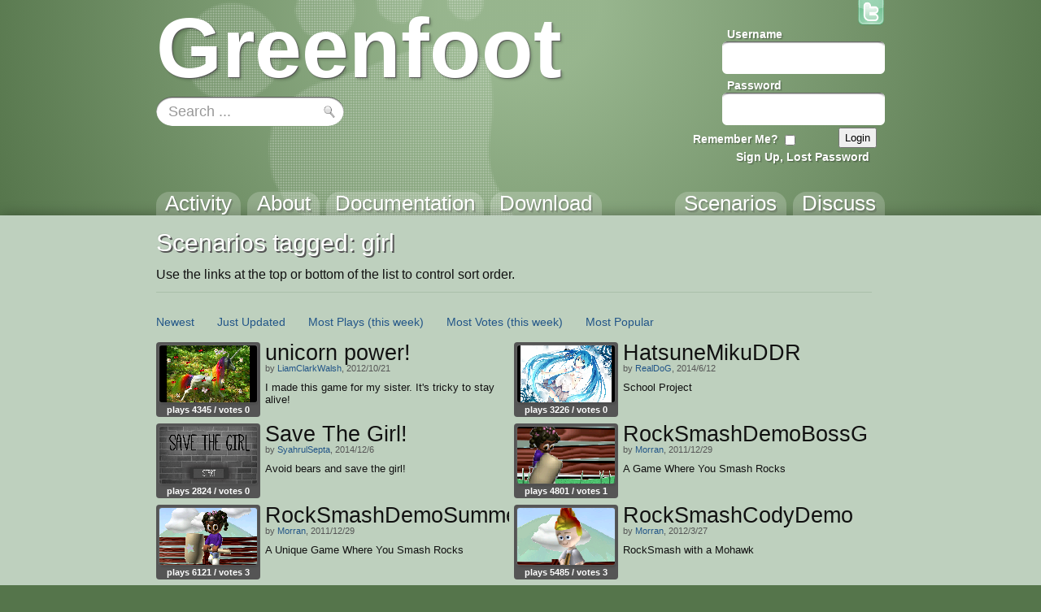

--- FILE ---
content_type: text/html; charset=utf-8
request_url: https://greenfoot.org/tags/girl?sort_by=weighted_popularity
body_size: 4010
content:
<!DOCTYPE html>
<html class="tags_show controller_tags" lang="en">
  <head>
    <meta charset="utf-8">
    <meta http-equiv="X-UA-Compatible" content="IE=edge,chrome=1">
    <meta name="language" content="en">
    
    <title>Greenfoot | &#39;girl&#39; tag</title>
    
    <!-- Font for code -->
    <link  href="https://fonts.googleapis.com/css?family=Droid+Sans+Mono:regular&amp;v1" rel="stylesheet" type="text/css" >

    <link rel="stylesheet" media="all" href="/assets/application-5b326e59c022379588c23fafb3346c57.css" />
    <link rel="stylesheet" media="screen" href="/assets/SyntaxHighlighter-be180f189a3fa458439f0f23b6c875bb.css" />
    <link rel="stylesheet" media="screen" href="/assets/style-f527c66639401b33a46ac5e91f1f11a2.css" />
    <link rel="stylesheet" media="screen" href="/assets/new_style-507679d6487e15f684124ecff17f0bea.css" />
    <meta name="csrf-param" content="authenticity_token" />
<meta name="csrf-token" content="4E5g+dnrHiT9FxZ/HTBgB3jekcZNxDMwnAJDQY1ZZY7OxFwAIfzF7ytpV4urPn1Hy/BGQKicHeRX++LUj4gYXg==" />

    <!-- deal with noscript, must be after above styles -->
    <noscript><link rel="stylesheet" media="screen" href="/assets/noscript-889c1140e74b1afa2ec60ee322d1ae92.css" /></noscript>

    <!--[if IE]><link rel="stylesheet" media="screen" href="/assets/ie-fb802e2f4a82d0492c080d3c67a7949b.css" /><![endif]-->
    <!--[if gte IE 9]><link rel="stylesheet" media="screen" href="/assets/ie9-055a139d60bf356a5d9f503572936566.css" /><![endif]-->
    <!--[if lte IE 8]><link rel="stylesheet" media="screen" href="/assets/ie8-80595dce1e63b83f37840cde4c6e4f51.css" /><![endif]-->
    <!--[if lte IE 7]><link rel="stylesheet" media="screen" href="/assets/old_browser-a6601ad683b5968e5461f7dd5e601422.css" /><![endif]-->

    <link rel="shortcut icon" href="/assets/favicon-882ab641301a40f95d56f95ac95f369a.ico">
    <link rel="apply-touch-icon" href="/assets/favicon-4e0dca35bcda5af479868ca13b0eafaa.png">


    

    <!-- IE 8 and below HTML5 fixes -->
    <!--[if lt IE 9]>
      <script src="//html5shim.googlecode.com/svn/trunk/html5.js"></script>
    <![endif]-->
  </head>

  <!--[if lte IE 7]><div id="old_browser">
  <p>You are running a really old browser, please upgrade!</p>
  <p>
    Suggestions include: <a href="http://www.beautyoftheweb.com/">IE 9</a>, <a href="http://www.google.com/chrome">Google Chrome</a> or <a href="http://www.mozilla.com/">Mozilla FireFox</a>.
  </p>
</div><![endif]-->

  <body>
    <div id="javascript_required" class="noscript_block">This site requires JavaScript, please enable it in your browser!</div>
    <div id="outer_wrap">
      <div id="topbar">
        <div class="back">
          <img src="/assets/greenfoot_back-46c23921ec931a0a4f4dc30fc49c10c3.png" alt="Greenfoot back" />
          <div class="gradient"></div>
        </div>
        <div class="main">
          
<div id="gallery_logo">
  <a class="link" href="/home">
    <h2>Greenfoot</h2>
  </a>
</div>
            <div class="login">
    <form action="/account/authenticate" accept-charset="UTF-8" method="post"><input name="utf8" type="hidden" value="&#x2713;" /><input type="hidden" name="authenticity_token" value="x+vKQboJeCvagzv4UBW8Q00jXvYQaf6BDKh/ivFZJA7pYfa4Qh6j4Az9egzmG6ED/g2JcPUx0FXHUd4f84hZ3g==" />      <input type="hidden" name="login_return_url" id="login_return_url" value="https://greenfoot.org/tags/girl?sort_by=weighted_popularity" />

      <div class="fields">
        <div class="field first">
          <label class="username" for="username">Username</label>
          <img class="username" src="/assets/top_input-409ff5cedc5f9cea83efa64e15409636.png" alt="Top input" />
          <input value="" tabindex="1" type="text" name="user[username]" id="user_username" />
        </div>

        <div class="field last">
          <label class="password" for="password">Password</label>
          <img class="password" src="/assets/top_input-409ff5cedc5f9cea83efa64e15409636.png" alt="Top input" />
          <input tabindex="2" type="password" name="user[password]" id="user_password" />
        </div>
      </div>

      <div class="controls ">

        <div class="remember">
          <label class="remember" for="remember">Remember Me?</label>
          <input type="checkbox" name="remember" tabindex="3">
        </div>

        <input type="submit" name="commit" value="Login" class="submit" tabindex="4" />
        
          <a class="signup" href="/account/login" tabindex="5">Sign Up, Lost Password</a>
        
      </div>
</form>  </div>


          <a id="twitter_link" class="hover" href="http://twitter.com/#!/GreenfootTeam" target="_blank">
  <img src="/assets/twitter-4e19209ef84344ee0c433f4c7bad8d49.png" alt="Twitter" />
  <img class="hover" src="/assets/twitter.hover-1fb19a5bafc50deace8f88eaec867845.png" alt="Twitter.hover" />
</a>


            <div class="searchbox front" style="background: url(/assets/search_field_back-b6d077690c92ab31a4d952d59a332279.png)">
  <form id="search_box_form" autocomplete="off" action="/search" accept-charset="UTF-8" method="get"><input name="utf8" type="hidden" value="&#x2713;" />
      <input type="text" name="query" id="query" value="Search ..." size="15" class="query start" data-start_value="Search ..." />

    <input type="submit" name="commit" value="" class="submit" />
</form></div>
            
            <div id="tabs">
              <div class="link activity"><a href="/home"><h3>Activity</h3></a></div>
              <div class="link overview"><a href="/overview"><h3>About</h3></a></div>
              <div class="link tutorials"><a href="/doc"><h3>Documentation</h3></a></div>
              <div class="link download_link"><a href="/download"><h3>Download</h3></a></div>
              <div class="link topics_link"><a href="/topics"><h3>Discuss</h3></a></div>
              <div class="link scenarios_link"><a href="/scenarios"><h3>Scenarios</h3></a></div>
            </div>
        </div>
      </div>

      <div id="wrap">
        <div class="background">
          <div class="main">
          
            <!-- BEGIN VIEW -->
            
            <div class="main_header">
    <h1>Scenarios tagged: girl</h1>
    <p>Use the links at the top or bottom of the list to control sort order.</p>
</div>

<div class="list_wrap">
  <div class="navigation">
    <div class="options">
    <span class="option"><a href="/tags/girl?sort_by=created">Newest</a></span>

  <span class="option"><a href="/tags/girl?sort_by=updated">Just Updated</a></span>

    <span class="option"><a href="/tags/girl?sort_by=most_viewed">Most Plays</a> <a href="/tags/girl?sort_by=viewed_week">(this week)</a></span>

  <span class="option"><a href="/tags/girl?sort_by=best_rated">Most Votes</a> <a href="/tags/girl?sort_by=liked_week">(this week)</a></span>
  <span class="option"><a href="/tags/girl?sort_by=weighted_popularity">Most Popular</a></span>
</div>

    

  </div>

  <div class="list">
    
<div class="list_item">
  <div class="info">
    <a class="item_link scenario" href="/scenarios/6302" title="by LiamClarkWalsh">
  <img src="/screenshot_attachments/0001/0441/greenfoot5373327770476717019.png" alt="play unicorn power!" class="thumbnail">
</a>


    <div class="stats">
        plays 4345 /

      votes 0
    </div>
  </div>
  
  <a href="/scenarios/6302">
    <h3>unicorn power!</h3>
  </a>

    <div class="author">
      by

      <a href="/users/10770">LiamClarkWalsh</a>,
      2012/10/21
    </div>

  <p class="description">I made this game for my sister. It&#39;s tricky to stay alive!</p>
</div>
<div class="list_item">
  <div class="info">
    <a class="item_link scenario" href="/scenarios/11671" title="by RealDoG">
  <img src="/screenshot_attachments/0001/6071/greenfoot6942442399558584897.png" alt="play HatsuneMikuDDR" class="thumbnail">
</a>


    <div class="stats">
        plays 3226 /

      votes 0
    </div>
  </div>
  
  <a href="/scenarios/11671">
    <h3>HatsuneMikuDDR</h3>
  </a>

    <div class="author">
      by

      <a href="/users/22210">RealDoG</a>,
      2014/6/12
    </div>

  <p class="description">School Project</p>
</div>
<div class="list_item">
  <div class="info">
    <a class="item_link scenario" href="/scenarios/12737" title="by SyahrulSepta">
  <img src="/screenshot_attachments/0001/7174/greenfoot4520660972370077670.png" alt="play Save The Girl!" class="thumbnail">
</a>


    <div class="stats">
        plays 2824 /

      votes 0
    </div>
  </div>
  
  <a href="/scenarios/12737">
    <h3>Save The Girl!</h3>
  </a>

    <div class="author">
      by

      <a href="/users/25637">SyahrulSepta</a>,
      2014/12/6
    </div>

  <p class="description">Avoid bears and save the girl!</p>
</div>
<div class="list_item">
  <div class="info">
    <a class="item_link scenario" href="/scenarios/3969" title="by Morran">
  <img src="/screenshot_attachments/0000/8174/greenfoot3073747916081487681.png" alt="play RockSmashDemoBossGirl" class="thumbnail">
</a>


    <div class="stats">
        plays 4801 /

      votes 1
    </div>
  </div>
  
  <a href="/scenarios/3969">
    <h3>RockSmashDemoBossGirl</h3>
  </a>

    <div class="author">
      by

      <a href="/users/4150">Morran</a>,
      2011/12/29
    </div>

  <p class="description">A Game Where You Smash Rocks</p>
</div>
<div class="list_item">
  <div class="info">
    <a class="item_link scenario" href="/scenarios/3972" title="by Morran">
  <img src="/screenshot_attachments/0000/8177/greenfoot4856357506428433129.png" alt="play RockSmashDemoSummerGirl" class="thumbnail">
</a>


    <div class="stats">
        plays 6121 /

      votes 3
    </div>
  </div>
  
  <a href="/scenarios/3972">
    <h3>RockSmashDemoSummerGirl</h3>
  </a>

    <div class="author">
      by

      <a href="/users/4150">Morran</a>,
      2011/12/29
    </div>

  <p class="description">A Unique Game Where You Smash Rocks</p>
</div>
<div class="list_item">
  <div class="info">
    <a class="item_link scenario" href="/scenarios/4690" title="by Morran">
  <img src="/screenshot_attachments/0000/8724/greenfoot1215902634803082100.png" alt="play RockSmashCodyDemo" class="thumbnail">
</a>


    <div class="stats">
        plays 5485 /

      votes 3
    </div>
  </div>
  
  <a href="/scenarios/4690">
    <h3>RockSmashCodyDemo</h3>
  </a>

    <div class="author">
      by

      <a href="/users/4150">Morran</a>,
      2012/3/27
    </div>

  <p class="description">RockSmash with a Mohawk</p>
</div>
<div class="list_item">
  <div class="info">
    <a class="item_link scenario" href="/scenarios/15967" title="by sp_lit">
  <img src="/screenshot_attachments/0002/0438/greenfoot5178905558185829542.png" alt="play MovingGirl" class="thumbnail">
</a>


    <div class="stats">
        plays 2967 /

      votes 1
    </div>
  </div>
  
  <a href="/scenarios/15967">
    <h3>MovingGirl</h3>
  </a>

    <div class="author">
      by

      <a href="/users/33122">sp_lit</a>,
      2016/2/10
    </div>

  <p class="description">School project. A girl tries to survive through two tricky maps.</p>
</div>
  </div>
</div>
            
            <!-- END VIEW -->
              
            <footer>
              <div class="topLine"></div>
              <div class="sponsors">
	            <div class="info"><a class="about_link" href="/about">About</a>, Supported By</div>
                <a href="http://www.kcl.ac.uk/" class="sponsor kings">
                  <img alt="King&#39;s College London" src="/assets/logos/kcl-logo-e92f0f94af5bc66bbc6993bf6feceab4.jpg" />
                </a>
                <a href="http://www.oracle.com/" class="sponsor oracle">
                  <img alt="Oracle" src="/assets/logos/oracle_logo-51e66967694972299052d40521823c6c.png" />
                </a>
              </div>
            </footer>
          </div>
        </div>
      </div>
    </div>

    <!-- These are hidden, until shown by JS -->
    <div id="modal_back"></div>
    <div id="modal_box">
      <a href="#" class="close_wrap">
        <p class="close">X</p>
      </a>
      <div class="modal_content"></div>
    </div>

    <div id="caption_popup">
      <div class="text"></div>
      <div class="arrow"></div>
    </div>

  <!-- JavaScript's should always be at the bottom! -->
  <script src="/assets/application-62d4fde68a4bc333f6240b260bd70fd2.js" defer="defer"></script>

    <!-- Analytics -->
    <script type="text/javascript">
      var gaJsHost = (("https:" == document.location.protocol) ? "https://ssl." : "http://www.");
      document.write(unescape("%3Cscript src='" + gaJsHost + "google-analytics.com/ga.js' type='text/javascript'%3E%3C/script%3E"));
    </script>
    <script type="text/javascript">
      var pageTracker = _gat._getTracker("UA-301920-5");
      pageTracker._initData();
      pageTracker._trackPageview();
    </script>

  </body>
</html>


--- FILE ---
content_type: text/css
request_url: https://greenfoot.org/assets/style-f527c66639401b33a46ac5e91f1f11a2.css
body_size: 10427
content:
html,body,div,span,object,iframe,h1,h2,h3,h4,h5,h6,p,blockquote,pre,abbr,address,cite,code,del,dfn,em,img,ins,kbd,q,samp,small,strong,sub,sup,var,b,i,dt,dd,fieldset,form,label,legend,table,caption,tbody,tfoot,thead,tr,th,td,article,aside,figure,footer,header,hgroup,menu,nav,section,menu,time,mark,audio,video{margin:0;padding:0;border:0;outline:0;font-size:100%;vertical-align:baseline;background:transparent}article,aside,figure,footer,header,hgroup,nav,section{display:block}blockquote,q{quotes:none}blockquote:before,blockquote:after,q:before,q:after{content:'';content:none}a{margin:0;padding:0;font-size:100%;vertical-align:baseline;background:transparent;text-decoration:none}ins{background-color:#ff9;color:#000;text-decoration:none}mark{background-color:#ff9;color:#000;font-style:italic;font-weight:bold}del{text-decoration:line-through}abbr[title],dfn[title]{border-bottom:1px dotted #000;cursor:help}table{border-collapse:collapse;border-spacing:0}hr{display:block;height:1px;border:0;border-top:1px solid #ccc;margin:1em 0;padding:0}input,select{vertical-align:middle}input:focus{outline:none}html,body{min-height:40em}p,blockquote{margin-top:0.8em;margin-bottom:0.8em}p:first-child{margin-top:0}blockquote{margin-left:4em}#top,#topbar,#wrap{display:block}#top{display:none;background-color:#E0FCD3;border:solid 0 #F0FCEB;border-bottom-width:1px;-webkit-box-shadow:rgba(0,0,0,0.4) 2px 2px 18px;box-shadow:rgba(0,0,0,0.4) 2px 2px 18px;height:40px;margin:0}html,body,#wrap>.background{padding:0;margin:0;min-width:100%}html,#wrap{background:transparent}body{background:#55754b !important;overflow:visible}body>#outer_wrap{position:absolute;top:0;left:0;min-width:100%;height:100%;margin:0;padding:0;background:-webkit-gradient(radial, 50% 0, 100, 50% 0, 700, from(rgba(217,245,208,0.5)), to(rgba(255,255,255,0)));background-image:-moz-radial-gradient(center 200px 45deg, circle, rgba(217,245,208,0.5) 0%, rgba(225,255,215,0.4) 10%, rgba(255,255,255,0) 60%)}#wrap{width:100%;border:0 none;margin:0;-webkit-border-radius:0;-moz-border-radius:0;border-radius:0;-webkit-box-shadow:none;box-shadow:none;z-index:1;position:absolute;top:0;bottom:0;padding-top:265px}.notice{width:100%;font-size:120%;color:#BE0000;margin-top:0;margin-bottom:1em}em{font-style:italic}ol li{list-style:decimal outside}ul li{list-style:disc outside}ul li ul li{list-style:circle outside}th,td{padding:6px}th{font-weight:bold}caption{margin-bottom:6px}li{margin-bottom:6px;margin-left:2em}.individual-wrapper1{clear:both}.clear{clear:both}.tag_cloud{float:left}.tagcloud{margin:0 0 12px;display:block;font-family:"Segoe UI","Lucida Grande",arial,helvetica,clean,sans-serif}.tag{display:inline}.tag1,.tag1:visited{font-size:13px;color:#9092b6}.tag2,.tag2:visited{font-size:15px;color:#445ec6}.tag3,.tag3:visited{font-size:17px;color:#06f}.tag4,.tag4:visited{font-size:20px;font-weight:bold;color:#06f}.tag5,.tag5.visited{font-size:24px;font-weight:bold;color:#04a}.tag6,.tag6:visited{font-size:26px;font-weight:bold;color:#014}.more_tags{display:block;float:left;clear:both}input[type=text],input[type=password]{width:160px}input[type="submit"],input[type="button"]{padding:3px 6px}textarea{font-family:"Segoe UI","Lucida Grande",arial,helvetica,clean,sans-serif;overflow:auto}applet{border-style:solid;border-width:1px;border-color:#c0dCb3}img.scenario_thumb{width:120px;height:70px}.rss{display:block;overflow:hidden;width:20px;height:20px;-webkit-box-shadow:rgba(0,0,0,0.12766) 1px 2px 3px;box-shadow:rgba(0,0,0,0.12766) 1px 2px 3px;-webkit-border-radius:3px;-moz-border-radius:3px;border-radius:3px;position:relative}.rss img{position:absolute;left:0}.rss:hover img{left:-20px}.flash{position:relative;display:none;font-size:17px;text-shadow:1px 1px 1px rgba(0,0,0,0.3);margin-bottom:3px;-webkit-transition-property:none;-moz-transition-property:none;-ie-transition-property:none;-o-transition-property:none;transition-property:none}.flash.notice{color:#171}.flash.error{color:#d00}.extra_info,.extra_info>a,.extra_info>a:visited,.extra_info>a:active,.admin,.admin>a,.admin>a:visited,.admin>a:active{color:#444;font-size:14px}.seperator{float:left;display:block;clear:both;width:90%;border-top:solid 1px #afcaaf;margin:0 5%}#modal_back,#modal_box{position:fixed;display:none;-webkit-transition-property:none;-moz-transition-property:none;-ie-transition-property:none;-o-transition-property:none;transition-property:none}#modal_back{width:100%;height:100%;background:#334;background-image:-moz-linear-gradient(center top, #112 0%, #334 30%, #334 70%, #112 100%);background:-webkit-linear-gradient(#112 0%, #334 30%, #334 70%, #112 100%);opacity:0.7;top:0;left:0;z-index:1000}#modal_box{width:450px;top:40px;left:50%;margin-left:-225px;-webkit-border-radius:3px;-moz-border-radius:3px;border-radius:3px;-webkit-box-shadow:2px 2px 6px rgba(0,0,0,0.4);box-shadow:2px 2px 6px rgba(0,0,0,0.4);border:solid 1px white;background:#eee;background-image:-moz-radial-gradient(90% -30px 45deg, circle, #fff 0%, rgba(250,250,250,0.6) 35%, #eee 60%);background-image:-moz-radial-gradient(90% -30px 45deg, circle, #eee 0%, rgba(250,250,250,0.6) 25%, #fafafa 60%);background:#eee -webkit-gradient(radial, 90% 0, 90, 90% 0, 500, from(#eee), to(#fafafa));z-index:1001;overflow:hidden}#modal_box>.modal_content{height:100%;position:relative;padding:26px 18px;padding-top:30px;z-index:1002}#modal_box>.close_wrap{z-index:3000}#modal_box>.close_wrap>.close,#modal_box>.close_wrap:active>.close,#modal_box>.close_wrap:visited>.close{color:#aaa;text-decoration:none}#modal_box>.close_wrap{text-align:center;position:absolute;right:-41px;top:-41px;border:1px solid #eee;width:80px;height:80px;-webkit-border-radius:1000px;-moz-border-radius:1000px;border-radius:1000px}#modal_box>.close_wrap:hover{border-color:#ccc;background:#ddd}#modal_box>.close_wrap>.close{font-family:Impact;font-size:26px;font-weight:900;text-shadow:1px 1px 1px rgba(0,0,0,0.3);position:absolute;top:38px;left:15px;display:inline !important}#modal_box>.close_wrap:hover>.close{color:#f00;text-decoration:none}.bb_code_usage{width:100%}.bb_code_usage .usage_styles{width:100%}.bb_code_usage .usage_styles .embed,.bb_code_usage .usage_styles .style{width:49%;height:100%}.bb_code_usage .usage_styles .embed{float:left;clear:left}.bb_code_usage .usage_styles .style{float:right;clear:right}.bb_code_usage .usage_styles .usage_style{margin-bottom:26px}.bb_code_usage .usage_styles .usage_style .code,.bb_code_usage .usage_styles .usage_style .example{padding:18px 14px;margin-bottom:9px;-webkit-border-radius:2px;-moz-border-radius:2px;border-radius:2px}.bb_code_usage .usage_styles .usage_style .code{white-space:pre-wrap;border:solid 1px #aaaa55;background:#f3f3af}.bb_code_usage .usage_styles .usage_style .example{border:solid 1px #75aa75;background:#bff3bf}.bb_code_usgae .dp-highlighter ol,.bb_code_usage .dp-highlighter,.bb_code_usage .dp-highlighter ol li.alt{background:white !important}#bb_modal_forms{display:none}.bb_modal{text-align:left}.bb_modal label,.bb_modal input{font-family:"Segoe UI","Lucida Grande",arial,helvetica,clean,sans-serif;font-weight:100}.bb_modal label{font-size:20px;width:100%}.bb_modal .error{width:100%;background:red;-webkit-border-radius:4px;-moz-border-radius:4px;border-radius:4px;color:white;font-size:22px;font-weight:900;text-transform:uppercase;text-align:center;padding:7px 0;display:none}.bb_modal .buttons{width:100%;text-align:center}.bb_modal input[type="text"],.bb_modal textarea{outline:none;font-size:18px;padding:6px 4px;margin-top:3px;margin-bottom:10px;width:406px}.bb_modal input[type="submit"],.bb_modal input[name="cancel"]{margin-top:14px;margin-left:4px;margin-right:4px;padding-top:0;padding-bottom:6px;font-size:20px;width:50px;height:44px;vertical-align:middle;font-size:26px;font-weight:900;text-shadow:1px 1px 1px rgba(0,0,0,0.3)}.bb_modal input[name="cancel"]{color:#f00}.bb_modal input[type="submit"]{color:#0a0}#bb_modal_quote>form>textarea{height:150px}#bb_modal_code>form>textarea{height:250px}#bb_modal_list>form>.items{margin-top:12px;margin-bottom:0;max-height:382px;overflow:auto}#bb_modal_list>form>.items>label:last-of-type{color:#888}#bb_modal_list>form>.items>textarea{width:386px;height:52px}#bb_modal_list>form>.items>textarea:last-of-type{height:10px;overflow:hidden;margin-bottom:0}#bb_modal_list>form>.buttons{margin-top:8px}.bb_code_links{margin-left:1px;text-align:left;float:left;clear:left}.bb_code_links>.groups{margin-left:-12px}.bb_code_links>.groups>.group{display:inline;margin:3px 12px;font-size:16px}.bb_code_links>.groups>.group>a{margin:0 3px;font-size:medium}.bb_code_links>.groups>.group:last-of-type,.bb_code_links>.groups>.group>a:last-of-type{margin-right:0}.bb_quote{font-style:italic;color:#777777;margin-left:20px;margin-bottom:3px;border-bottom:dashed 1px #aaaaaa}.bb_quote p{margin-bottom:3px}.bb_quote_header{font-weight:bold;text-decoration:underline}img.bb{max-width:680px;max-height:540px}.bb_bold{font-weight:900}.bb_strike{text-decoration:line-through}.bb_italic{font-style:italic}.bb_underline{text-decoration:underline}.bb_edit{color:#6677aa;font-style:italic}.bb_rant{color:#ee1100;font-style:italic;font-weight:bold}.bb_yay{color:#1177bb;font-weight:bold}.bb_code{color:black;font-style:normal}li.bb{margin:0;white-space:pre-wrap}ul.bb{white-space:normal;font-size:normal;margin-top:0px;margin-bottom:0px}.bb_embedding{margin:3px 0 0 3px}.text_block textarea[name="code"]{width:100%;height:200px}.dp-highlighter{margin:9px 0 9px 0 !important}.dp-highlighter li{font-family:"Droid Sans Mono";text-shadow:1px 1px 1px transparent}.text_block .dp-highlighter .tools,.text_block .dp-highlighter ol li,.text_block .dp-highlighter .columns div{background:#f0f0ce}.text_block.first .dp-highlighter ol li,.text_block.first .dp-highlighter .columns div{background:white}.text_block.first .dp-highlighter .tools{background:white}.dp-highlighter ol,.dp-highlighter,.dp-highlighter ol li.alt{background:transparent !important}.text_block .dp-highlighter ol li,.text_block .dp-highlighter .columns div,.text_block .dp-highlighter .tools{border-left-color:#9E9E89}.text_block.first .dp-highlighter ol li,.text_block.first .dp-highlighter .columns div,.text_block.first .dp-highlighter .tools{border-left-color:#bbb}.noscript_block{display:none}.noscript_inline{display:none}.new_sticker{display:block;width:41px;height:22px;background:url(/images/new_sticker.png) 0 0 no-repeat}.tab .new_sticker{position:absolute;right:0;top:0;margin-right:-11px;margin-top:-12px}.user_info h3,.userdata>.controls>h3,.avatar_bar h3,#likeit-section.scenarios h3,#comments h3{margin:0;margin-bottom:4px}.controller_topics .notice,.topics_show .notice,h2{text-shadow:rgba(0,0,0,0.12766) 1px 2px 3px}input.start{color:#999}.showcase_item h3{text-shadow:rgba(255,255,255,0.12766) 1px 2px 3px;margin-top:-4px;margin-bottom:2px;text-transform:capitalize}#javascript_required{position:absolute;top:0;left:0;z-index:100;width:100%;background:#888;background-image:-moz-linear-gradient(center top, #959595 0%, #828282 100%);background:-webkit-gradient(linear, 0% 0%, 0% 100%, from(#959595), to(#828282));border-bottom:1px solid #fff;padding-bottom:1px;border-color:#b5b5b5;border-color:#757575;font-size:16px;font-weight:900;height:20px;-webkit-box-shadow:rgba(0,0,0,0.24) 0px 3px 3px;box-shadow:rgba(0,0,0,0.24) 0px 3px 3px;text-align:center;font-size:16px;font-weight:900;text-transform:uppercase;text-shadow:2px 2px 4px rgba(0,0,0,0.4);padding-top:1px;padding-bottom:1px;color:#eee;background:#b00;background-image:-moz-linear-gradient(center top, #c22 0%, #a00 100%);background:-webkit-gradient(linear, 0% 0%, 0% 100%, from(#c22), to(#a00))}.userdata,.login{float:right;margin-top:2.1em}.controls{display:inline-block;text-align:right;font-size:90%;margin-right:0.7em}.userdata>.avatar_wrap{display:inline-block}.avatar_bar{width:80%;position:relative;margin-bottom:0.5em}.avatar_bar>.avatar_heading{font-family:"Helvetica Neue","URW Palladio L",Arial,Helvetica,"Palatino Linotype";font-size:170%;margin-left:0.2em;margin-top:-0.2em;display:inline-block}.avatar_bar>.avatar_heading a{font-size:120%;font-family:inherit}.avatar_wrap{vertical-align:top;clear:none;width:150px;height:150px;display:inline-block}.avatar_wrap>img{width:150px;height:150px}.avatar_wrap:hover,.item_link:hover{background:#ddf;-webkit-border-radius:4px;-moz-border-radius:4px;border-radius:4px}.avatar_wrap>img:hover,.item_link:hover>img,.item_link:hover>.banner{opacity:0.7}.avatar_wrap.thumbnail{width:50px;height:50px}.avatar_wrap.thumbnail>img{width:50px;height:50px}#topbar .searchbox{margin-top:-1em}.searchbox{text-align:top;margin-bottom:1px;width:231px;height:36px;-webkit-border-radius:50px;border-radius:50px}.searchbox>form>input{margin-top:3px;vertical-align:top}.searchbox>form>input.query{-webkit-border-radius:2px;-moz-border-radius:2px;border-radius:2px;padding:0 22px 0 3px;margin:3px 8px 3px 12px;height:30px;font-size:18px;margin-right:-4px;width:186px;border:none;background:none}.searchbox>form>input.submit{-webkit-border-radius:3px;-moz-border-radius:3px;border-radius:3px;border:none;padding-right:22px;background-color:transparent;background-repeat:no-repeat;cursor:pointer}#topbar .searchbox>form>input.submit{margin-left:-19px;margin-top:9px;height:19px;width:19px;padding:0;background-image:url("/images/search_icon_small.png");background-position:-19px 0}#topbar .searchbox>form>input.submit:hover{background-position:0 0}.search_search span.match{background-color:#FFFF55}.search_search article .searchbox{width:702px;height:42px;clear:both;float:left;position:relative;margin-top:0;margin-bottom:40px}.search_search article .searchbox>form>input{position:absolute}.search_search article .searchbox>form>input.query{width:667px;padding-top:8px;padding-bottom:7px;padding-left:4px;padding-right:39px;height:24px;font-size:20px}.search_search article .searchbox>form>input.submit{z-index:10;top:3px;right:-7px;width:34px;height:34px;background-image:url("/images/search_icon.png");background-position:-34px 0}.search_search article .searchbox>form>input.submit:hover{background-position:0 0}.notification{width:100%;position:relative}.notification .avatar_wrap{float:none;position:absolute;z-index:1;top:2px;left:2px}.notification .link:hover{text-decoration:none}.notification .link .inner{padding:0 0 3px 0;width:100%;height:100%}.notification.thumb .link .inner{padding-top:2px;min-height:50px;padding-bottom:2px}.notification .link .inner:hover{background:#5a804f;border-top-left-radius:3px;border-bottom-left-radius:3px}.notification .link .inner .content,.notification .link .inner .date{padding-left:3px;padding-right:3px}.notification .link .inner .content{font-size:12px;word-wrap:break-word}.notification .link .inner .date{font-size:10px;color:#888}.notification.thumb .link .inner .content,.notification.thumb .link .inner .date{padding-left:58px}.notifications_button{margin:0;display:inline-block;position:relative;background:url(/images/notification_icon.png) no-repeat;background-position:-18px 0;width:18px;height:17px}.notifications_button:hover{background-position:-18px -17px}.notifications_button.select{background-position:0 0}.notifications_button.select:hover{background-position:0 -17px}.notifications_button .num{position:absolute;right:-2px;bottom:-5px;padding:0 1px 0 1px;color:white;font-weight:bold;font-size:10px;background:#f00;border-radius:3px}.notifications_button:hover .num{background:#f66}.search_search .left,.search_search .middle,.search_search .right{width:280px;margin-top:10px;float:left}.search_search .left{clear:left}.search_search .middle{margin-left:10px;margin-right:10px}.search_search .right{clear:right}.search_search .results,.search_search .results h2{width:100%;float:left;clear:both}.search_search h1{margin-bottom:3px}.search_search .results h2{margin-top:4px;margin-bottom:0;font-size:22px;font-weight:100}.search_search .index{margin-bottom:5em;margin-left:7em;width:100%}.search_search .results,.search_search .results .result{float:left}.search_search .results{clear:none;padding-bottom:3px;border-bottom:solid 1px #c0c0c0;margin-bottom:12px}.search_search .results .result{width:100%;margin-top:3px;padding:0 4px 0 4px;border:solid 1px transparent;clear:both;margin-bottom:5px}.search_search .results .result:hover{padding:0 4px 0 4px;border-color:#acccac;background:#ceeece}.search_search .results .result h3{margin-top:0;margin-bottom:0;color:#05e;font-size:18px;font-weight:100;white-space:normal;text-shadow:1px 1px #555,-1px -1px rgba(0,0,0,0.05)}.search_search .results .result:hover h3{color:#d70;text-decoration:underline}.search_search .results .result .content{color:black}.search_search .results .result .content p{white-space:-moz-pre-wrap;white-space:pre-wrap;word-wrap:break-word;margin-bottom:0}.search_search .results .result .content .short{margin-top:-1px;margin-bottom:2px;font-size:12px;color:#666644;width:100%;clear:both}.search_search .results.members .result .content .short{float:left;clear:both;width:100%}.search_search .results.members .result{min-height:100px}.search_search .results.members .result .content .avatar_wrap{float:left;clear:left;margin-right:5px;padding-top:5px}.search_search .results.members .result .content .avatar_wrap img{margin-top:3px}.search_search .results.members .result .content .profile{float:none;clear:right;margin-bottom:3px}.search_search .results.members .result .avatar_wrap{position:relative}.search_search .results.members .result .content{margin-top:0}applet,.avatar_wrap>img,.text_block .content,.topic_wrap .topic,.item_link>img,.item_link>.banner>.back,.site_home .activities>.activity.scenario .content{-webkit-border-radius:3px;-moz-border-radius:3px;border-radius:3px}.topic_wrap .topic,.avatar_wrap>img,.text_block .content,.item_link>img,.site_home .activities>.activity.scenario .content{-webkit-box-shadow:rgba(0,0,0,0.2) 1px 2px 3px;box-shadow:rgba(0,0,0,0.2) 1px 2px 3px;color:#111}#caption_popup{position:absolute;opacity:0;filter:alpha(opacity=0);z-index:10000}#caption_popup>.arrow{display:block;position:relative;bottom:-3px;left:50%;margin-left:-4px;width:0;height:0;border-top:#333 solid 5px;border-left:transparent solid 4px;border-right:transparent solid 4px}#caption_popup>.text{background:#333;position:relative;bottom:-3px;-webkit-border-radius:4px;-moz-border-radius:4px;border-radius:4px;padding:3px 6px;color:white}#comments,.text_block>.info .username,.text_block>.info .date,.leave_comment{float:left;clear:both;width:100%}#comments{margin-bottom:0}#comments>.comments{-webkit-transition-property:none;-moz-transition-property:none;-ie-transition-property:none;-o-transition-property:none;transition-property:none}.text_block>.info>.username,.list_wrap>.list>.list_item>.author,.list_wrap>.list>.list_item>.author>a{font-family:"Helvetica Neue", "URW Palladio L", Arial, Helvetica, "Palatino Linotype"}.info>p,article .info a{font-size:14px}.text_block>.info>.username,.text_block>.info>.date,.text_block>.info>.controls,.text_block>.info>.scenario_link{float:right;text-align:right;margin:0;padding:0}.text_block>.info>.username{font-size:18px;color:#111}.comment>.info>.scenario_link{float:right;clear:both}.text_block>.info>.controls{clear:both;font-size:smaller}.text_block>.info>.controls p{float:right;clear:both;margin-top:0;margin-bottom:0}.text_block>.info>.controls .quote{clear:left}.text_block>.info>.controls .edit{clear:right}.text_block>.content,.text_block>a>.content{background:#ECECC8;min-height:2.5em;position:relative}.text_block .content>.tail,.text_block .tail{width:0;height:0;position:absolute;float:left;left:-19px;top:18px;border-width:0;border-style:solid;border-color:transparent;border-right:solid 19px #dedeb9;border-top-width:19px;border-bottom-width:19px;border-right-color:#EcEcC8;z-index:100}.text_block.thumbnail .content>.tail{top:2px}.text_block>.content>.body,.text_block>a>.content>.body{overflow:hidden;padding-top:0.3em;padding-bottom:0.3em;white-space:pre-wrap;word-wrap:break-word;position:relative;left:0;right:0;top:0;bottom:0}.text_block .content .info{font-size:90%;color:#666644}.comment.auto>.content,.comment.auto>a>.content{min-height:2em;background-color:#b9eeb9}.user_comments_index p{float:left;clear:left}.user_comments_index p.links{float:right;clear:right}.user_comments_index p.links:last-child{clear:both}.user_comments_index .comments{float:left;clear:both;width:592px;margin-left:148.5px}.user_comments_index .comments .comment .content{width:423px}.report{float:right;clear:right;font-size:12px;text-align:right}.profile .user_info,.scenario_content .info{float:right;clear:right;margin-left:9px;border-left-style:dashed;border-left-width:1px;padding-left:9px}.scenario_content{width:100%;overflow:hidden}.scenario_content .description,.scenario_content .info{height:100%}.scenario_content .description{float:left;clear:left}.scenario_content .info{width:260px;padding-bottom:6px;margin-bottom:6px;padding-left:12px}.scenario_content .info .admin{font-size:smaller}.scenario_content .info .open img{margin:3px 0 3px -6px}.scenario_content .info .download img{margin-left:-3px}.scenario_help{font-size:smaller;text-align:right}.applet_div{text-align:center;overflow-x:auto}.applet_box{margin:2em;margin-bottom:3em;display:inline-block}#scenario_comments,.leave_comment>form>textarea,.scenario_content .description,.users_show .comments{width:594px}#scenario_comments,.users_show .comments{float:left;clear:left}#scenario_comments .more{float:right;clear:both}#scenario_comments .comment .info{width:154px;float:left;text-align:right}.leave_comment{margin:24px 0}.leave_comment>.error{width:100%;float:left;margin:0 0 12px 0;display:none;padding:4px 0;text-align:center;font-weight:bold;font-size:21px;color:white;background:red;text-transform:uppercase;-webkit-border-radius:4px;-moz-border-radius:4px;border-radius:4px}.leave_comment>form>textarea{height:80px}.leave_comment>p{margin:0 0 0 3px}#stamp{float:right;clear:right;color:white;font-weight:bold;font-size:18px;background-color:#b3e855;-webkit-box-shadow:rgba(0,0,0,0.15) 1px 2px 3px;box-shadow:rgba(0,0,0,0.15) 1px 2px 3px;cursor:pointer;-webkit-border-radius:3px;-moz-border-radius:3px;border-radius:3px;height:38px;padding:6px 9px 6px 9px;margin:6px 0 12px 0}#stamp.no_stamp{background-color:gray}#stamp.logged_out{background-color:#bbb;border:1px solid #bbb;background-image:-moz-radial-gradient(70% -30px 45deg, circle, #eee 0%, #ccc 35%, #bbb 60%);background:#f5f5f5 -webkit-gradient(radial, 70% 0, 30, 70% 0, 100, from(#eee), to(#bbb))}#stamp>form>.no_stamp{min-width:191px}#stamp.owner,#stamp.logged_out{cursor:auto}#stamp.owner{background-color:#65b3e8}#stamp>form>.stamp{min-width:136px}#stamp>.owner{min-width:191px}#stamp>div>.button,#stamp>form>div>.button{float:left;clear:left}#stamp>div>.text,#stamp>form>div>.text{float:left;clear:right;margin:8px 6px}#likeit-section{float:right;clear:right}#likeit-section *{float:left}#likeit-section #stamp{float:left;clear:both}#likeit-section.scenario{margin-top:-4px;width:270px}#likeit-section.scenario h3{margin-top:0}#likeit-section .votes{float:left;clear:both;margin-left:-2px}#likeit-section .votes .avatar_wrap{float:left;clear:none;margin:2px}#likeit-section .msg{margin-top:2px}.page_indexes{border-width:0;border-top-width:1px;border-style:solid;border-color:#bbbbbb;margin-top:4px;margin-bottom:9px;padding:4px;padding-top:10px;text-align:center}.page_indexes .page{display:inline-block;font-size:18px;margin-bottom:3px;text-align:center}.page_indexes .page.index{padding-top:7px;font-family:impact;text-shadow:1px 1px 1px #111;width:46px;height:46px;font-size:32px;font-weight:bold;color:#777}.page_indexes .page.current,.page_indexes .page.index.current:hover{padding-top:6px;padding-left:3px;padding-right:3px;-webkit-box-shadow:1px 1px 2px rgba(20,20,20,0.7);box-shadow:1px 1px 2px rgba(20,20,20,0.7);-webkit-border-radius:100px;-moz-border-radius:100px;border-radius:100px;background:#bE2020;border:solid 1px #6E0000;color:#fff}.page_indexes .page.first,.page_indexes .page.last{position:relative;top:15px}.page_indexes .page.first{right:6px}.page_indexes .page.last{left:11px}.page_indexes .page .bar,.page_indexes .page .arrow{margin-bottom:6px}.page_indexes .page .bar{-webkit-border-radius:2px;-moz-border-radius:2px;border-radius:2px;clear:none;background:#777;width:5px;height:32px}.page_indexes .page .arrow{margin-bottom:7px;clear:none;border-top:solid 16px transparent;border-bottom:solid 16px transparent}.page_indexes .page.first .bar{float:left;clear:left}.page_indexes .page.first .arrow{border-right:solid 23px #777;margin-left:-3px;float:left;clear:right}.page_indexes .page.last .bar{float:right;clear:right}.page_indexes .page.last .arrow{border-left:solid 23px #777;margin-right:-3px;float:right;clear:left}.page_indexes .page.index:hover{color:#f92}.page_indexes a:hover{text-decoration:none}.page_indexes .page:hover .bar{background:#f92}.page_indexes .page.first:hover .arrow{border-right-color:#f92}.page_indexes .page.last:hover .arrow{border-left-color:#f92}.page_indexes.small{float:right;clear:right;width:auto;padding-top:6px}.page_indexes.small .page.index{font-size:16px;width:23px;height:23px}.page_indexes.small .page.current,.page_indexes.small .page.index.current:hover{padding:2px 1px 0 1px}.page_indexes.small .page.first,.page_indexes.small .page.last{top:10px}.page_indexes.small .page.first{right:0}.page_indexes.small .page.last{left:3px}.page_indexes.small .page .arrow{margin-bottom:3px;border-top-width:6px;border-bottom-width:6px}.page_indexes.small .page .bar{height:13px;border-radius:1px;width:3px}.page_indexes.small .page.first .arrow{border-right-width:12px}.page_indexes.small .page.last .arrow{border-left-width:12px}.users{margin:4px;width:100%;clear:both;float:left}.user{width:49%;min-height:40px;padding-top:10px}.users.is_admin .user{min-height:200px}.user.odd{float:left;clear:left}.user.even{float:right;clear:right}.user .scenarios{margin-top:6px}.user .username{font-size:18px;margin-bottom:2px}.user .info{margin-left:0.8em;height:100%;width:50%;display:inline-block}.user .admin{border-bottom:dashed 1px #bbbbbb;margin-bottom:3px;padding-bottom:3px}.user .admin p{margin:0}#users_nav,.page_indexes{clear:both;float:left;width:100%}#users_nav{margin-top:-9px}#users_nav *{float:left;margin-right:8px}.users_show .user_info{float:left}.users_show .top{width:100%;position:relative;overflow:hidden;min-height:22em}.users_show .user_info{height:100%;width:40%;position:absolute;right:0}.users_show .user_info h3{margin-top:-5px}.users_show .user_info p{margin-bottom:8px}.users_show .user_info>.pages,.users_show .user_info>.navigation{width:100%}.users_show .user_info>.pages{overflow:visible}.users_show .user_info>.pages>.page{display:none;width:100%;height:100%;opacity:0;z-index:0;-webkit-transition-property:none;-moz-transition-property:none;-ie-transition-property:none;-o-transition-property:none;transition-property:none}.users_show .user_info>.pages>.page h3{margin-bottom:0}.users_show .user_info>.pages>.page>.inner{width:100%;height:18em;display:block;overflow:auto}.users_show .user_info>.pages>.page .avatar_wrap{clear:none;margin:0 6px 6px 0}.users_show .user_info>.pages>.page.selected{-webkit-transition:none;-moz-transition:none;-ie-transition:none;-o-transition:none;transition:none;z-index:1}.users_show .user_info>.pages>.page.bio .about{white-space:pre-line;word-wrap:break-word}.users_show .user_info>.pages>.page.likes .scenario{float:left;clear:none;margin:0 12px 12px 0}.users_show .user_info>.pages>.page.likes .scenario:nth-of-type(1),.users_show .user_info>.pages>.page.likes .scenario:nth-of-type(2){margin-top:0}.users_show .user_info>.navigation{padding-bottom:6px;border-bottom-width:1px;margin-bottom:12px;height:36px;z-index:10}.users_show .user_info>.navigation>.button{position:relative;border-right-width:1px;width:20%;display:inline-block;min-height:36px;text-align:left;padding-left:3px}.users_show .user_info>.navigation>.button.bio,.users_show .user_info>.navigation>.button.likes{width:63px}.users_show .user_info>.navigation>.button.last{border-right-width:0}.users_show .user_info>.navigation>.button .num{display:block;text-align:right;position:absolute;bottom:-3px;right:3px;font-size:24px;font-weight:bold;color:#e44;margin-bottom:0;-webkit-text-shadow:1px 1px 1px #333;-moz-text-shadow:1px 1px 1px #333;text-shadow:1px 1px 1px #333}.users_show .user_info>.navigation>.button:hover{text-decoration:none}.users_show .user_info>.navigation.is_admin>.button{width:20%}.users_show .user_info>.navigation.is_admin>.button.bio,.users_show .user_info>.navigation.is_admin>.button.likes,.users_show .user_info>.navigation.is_admin>.button.admin{width:48px}.users_show .top>.header,.users_show .scenarios{float:left;clear:left;width:60%}.users_show .top>.header{margin-top:0.5em}.users_show .top .admin{display:block}.users_show .top>.header>h1,.users_show .top>.header>.caption{width:440px}.users_show .top .header .caption{display:block;margin:-3px 0 3px 0;overflow:hidden;color:#777}.users_show .top .header .avatar_wrap{margin-right:6px;clear:left}.users_show .top .header .buttons .follow{display:inline-block;font-size:13px;font-weight:bold;padding:7px 8px;color:white;-webkit-border-radius:4px;-moz-border-radius:4px;border-radius:4px;-webkit-box-shadow:1px 2px 3px rgba(0,0,0,0.2);box-shadow:1px 2px 3px rgba(0,0,0,0.2)}.users_show .top .header .buttons .follow,.users_show .top .header .follow.stop:hover{background:#666;text-decoration:none}.users_show .top .header .follow.stop,.users_show .top .header .follow:hover{background:#43a343;text-decoration:none}.users_show .scenarios h3{margin-top:25px}.users_show .scenarios .scenario{float:left;margin:3px 6px 3px 0;margin:6px 12px 6px 0}.users_show .comments,.users_show .collections{margin-top:18px}.users_show .comments{float:left;clear:left;width:512px}.users_show .collections{float:right;clear:right;width:340px}.users_show .collections .wrap{float:left;clear:both;width:100%;position:relative;margin:12px 0}.users_show .collections .wrap .item_link{float:left;clear:left;margin:0}.users_show .collections .wrap .details{position:relative;right:0;margin-left:127px}.post .content{color:#111}.topic .content.topic_reply{background:#fcffc4}.topic .content.reply:hover,.topic .content.reply a:hover{background:#ffa}.topic .content:hover .tail{border-color:transparent #ffa transparent transparent}.topic .content,.topic .content *{transition-duration:0;transition-delay:0}.post .content h1,.post .content h2,.post .content h3,.post .content h4,.post .content h5{color:#111;text-shadow:none}.search_search .notice,.controller_topics .notice,.topics_show .notice,html.controller_topics article>.controls,.controller_topics .topics{float:left;clear:both}.search_search .notice,.controller_topics .notice,.topics_show .notice{width:100%;font-size:150%;text-align:center}.controller_topics .admin{float:right;clear:right}.topics_show .notice{margin-top:6px;margin-bottom:0}.topics_show h1{margin:0}html.controller_topics article>.controls{width:100%}html.controller_topics article>.controls h3{float:left;clear:both;margin:0;margin-top:4px;margin-bottom:2px}html.controller_topics article>.controls .new_discuss.topic{float:left;clear:both}.controller_topics .recent_topics{float:right;clear:right}.topics{margin-top:30px;width:100%}.topics h3{clear:left;margin-top:0}.topics>.rss{float:right;clear:right;margin-top:9px}.topic_wrap{display:block;overflow:hidden;width:100%}.topics .topic_wrap{margin-bottom:1em;margin-top:1em}.topic_wrap a:hover{text-decoration:none}.topic_wrap .topic{position:relative;background:#ceeeee;border:solid 1px #bccccc}.topic_wrap a.topic_link:hover div.topic,.topic_wrap.old a.topic_link:hover div.topic{-webkit-box-shadow:rgba(0,0,0,0.1) 1px 2px 3px;box-shadow:rgba(0,0,0,0.1) 1px 2px 3px}.topic_wrap a.topic_link:hover div.topic{background:#eeeece;border-color:#cccccb;color:#d70}.topic_wrap>.topic_link>.topic{overflow:hidden;margin-left:55px}.topic_wrap>.topic_link>.topic>h3{margin:0 0 3px 6px}.topic_wrap>.topic_link:hover>.topic>h3{color:#888 !important}.topic_wrap>.topic_link>.topic.greenfoot>h3{color:#343;text-shadow:none}.topic_wrap>.topic_link>.topic.category_other>h3{color:#335;text-shadow:none}.topic_wrap .topic .content{white-space:pre-line;word-wrap:break-word;margin-top:.1em;margin-bottom:.4em;clear:both;overflow:hidden;min-height:1em;max-height:4em;padding:0 0.5em}.topic_wrap .topic .topic_reply{margin-left:0.5em;margin-right:1em;margin-bottom:0.5em;background:#FCFFC4;border-top:#B4B8B5 solid 1px;border-left:#B4B8B5 solid 1px;border-right:#B4B8B5 solid 1px;border-bottom:#777 solid 1px;border-radius:0.2em;max-height:4em;padding-top:0.2em}.topic_wrap .topic .info{clear:both;margin:-3px 0 6px 6px;color:#777;font-size:11px}.topic_wrap .admin{float:right;clear:right;margin-right:3px}.topic_wrap .admin a{margin-right:3px;margin-left:3px}.topic_wrap .topic .label,.text_block.post .content .label{position:absolute;right:-4px;top:-3px;width:120px;height:76px;z-index:10;background:url(/images/forum/corners.png)}.text_block.post .content .content_sandbag{display:block;width:78px;height:35px;float:right}.topic_wrap .topic.greenfoot{background:#bef2be;background:#C5DFCA;border-color:#acccac}.topic_wrap .topic.greenfoot .label,.text_block.post.greenfoot .content .label{background-position:120px 0}.topic_wrap.old .topic.greenfoot{background:#d5e9d5;border-color:#9cac9c}.topic_wrap.old .topic.greenfoot .label{background-position:120px 152px}.topic_wrap a.topic_link:hover div.topic.greenfoot .label{background-position:120px 76px}.topic_wrap .topic.category_other{background:#e0effe;border-color:#acaccc}.topic_wrap .topic.category_other .label,.text_block.post.category_other .content .label{background-position:0 0}.topic_wrap.old .topic.category_other{background:#d9e0e6;border-color:#bcBCce}.topic_wrap.old .topic.category_other .label{background-position:0 152px}.topic_wrap a.topic_link:hover div.topic.category_other .label{background-position:0 76px}.new_discuss{width:100%;margin-top:1em}.new_discuss>form>h4,.new_discuss>form>div>h4{padding-left:2px}.topic form .title,.new_discuss>form>div>.content{margin:0;float:left}.topic form .title{width:557px;clear:left}.topic form input.title,.topic form .category .noscript_category{margin-top:2px;height:24px;font-size:20px}.topic form input.title{padding-bottom:6px;padding-left:4px;padding-right:4px;padding-top:7px}.new_discuss>form>div.start{clear:both;float:left;width:100%;display:none}.new_discuss>form>.content,.new_discuss>form>div>.content{width:100%;clear:both}.new_discuss>form>textarea.content,.new_discuss>form>div>textarea.content{height:140px;padding:4px 3px 4px 3px;overflow:auto}.topic form .category{float:right;clear:right;width:125px;margin:0}.topic form h4.category{margin-right:-9px}.topic form .category a{background:url(/images/forum/selections.png);padding:0;border:0;clear:none;float:left;margin-right:-7px;margin-left:7px;margin-top:-4px}.topic form .category a.greenfoot{background-position:0 102px;width:85px;height:51px}.topic form .category a.category_other{background-position:38px 102px;width:38px;height:51px}.topic form .category a.greenfoot:hover{background-position:0 51px}.topic form .category a.category_other:hover{background-position:38px 51px}.topic form .category a.greenfoot.selected,.topic form .category a.greenfoot.selected:hover{background-position:0 0}.topic form .category a.category_other.selected,.topic form .category a.category_other.selected:hover{background-position:38px 0}.topic form .category .noscript_category{width:100%;height:100%}.new_discuss>form>div.footer>.submit,.new_discuss>form>div.start>div.footer>.submit{margin:0;float:right;clear:right;margin-top:4px;margin-right:-3px}.new_discuss>form .errorExplanation h2{margin-top:0}.topics_show .back{float:right;clear:right}.topics_show .avatar_bar{clear:left}.topics_show .posts,.topics_show .admin{clear:both}.topics_show .posts,.topics_show .reply{clear:both}.topics_show .posts .post .content{margin-left:158px}.topics_show .reply{width:100%}.topics_show .reply .notice{margin-top:0}.post{overflow:hidden}.post.first .content{background-color:#f5f5f5;background-image:-moz-radial-gradient(90% -30px 45deg, circle, #fff 0%, rgba(250,250,250,0.6) 35%, rgba(245,245,245,0) 60%);background:#f5f5f5 -webkit-gradient(radial, 90% 0, 90, 90% 0, 500, from(#fff), to(rgba(245,245,245,0)))}.post.first .content .tail{border-right-color:#f5f5f5}.post .content .body a:hover{color:#DD9911}.post .info{float:left}.account_login .no_such_user{margin-bottom:1.5em}.account_login #wrap .login,.account_login #wrap .signup{width:49%;float:left;padding-right:6px}.login .inner,.login .lost_password,.signup .inner{padding:0 15px}.account_login .no_such_user,.login .header,.login .inner,.signup .inner,.login .lost_password{clear:both;float:left;width:100%}.login h3{margin-bottom:0.5em}.signup div.simple_captcha_image,.signup div.simple_captcha_field{display:inline-block}.signup img{vertical-align:middle}.signup .simple_captcha_refresh_button{font-size:80%}.login .inner div.username,.login .inner div.password,.login .inner div.remember,.login .lost_password div.email,.signup .inner div.email{width:100%;float:right;clear:both;margin:1px 0}.login .inner,.signup .inner{margin-bottom:2em}#wrap .login .submit,.signup .inner .submit{margin-top:1em}.login .username label,.login .password label{display:inline-block;width:5em}.login div.remember{float:right;width:auto}.login .lost_password .instructions{float:left;clear:both;width:100%;text-align:right}.signup .inner{padding-left:20px}.signup form{margin-right:115px}.signup .submit{float:right;clear:both}.signup .note{float:left;clear:both;margin-top:12px;margin-right:-115px}.signup .note p{font-size:16px;color:#444}.signup .simple_captcha{float:right;clear:both;width:20em}.signup #simple_captcha input{margin-top:2px}.signup label.captcha{margin:12px 0 0 0;float:right;clear:both}.users_new #simple_captcha,.users_new .captcha,.users_new .note,.users_new .submit{float:left;clear:both}.users_new .email{margin-top:20px}.users_new .note{margin-top:30px}.users_new #simple_captcha{margin-top:10px}.users_new #simple_captcha img{margin-bottom:-5px}.users_new label.email{float:left;clear:left;margin-right:5px}.users_new .captcha{margin-top:-8px}.users_new .submit{margin-top:12px}.users_notifications .notifications_table,.users_notifications .footer{position:relative;display:block;width:700px;left:50%;margin-left:-350px;float:left;clear:both}.notifications_table{margin-top:-18px;margin-bottom:40px}.notifications_table h3{margin-top:18px;float:left;clear:both}.notifications_table .email_me,.notifications_table .row input,.notifications_table .row select{float:right}.notifications_table .email_me,.notifications_table .row div.no,.notifications_table .row div.yes{font-size:16px;text-shadow:1px 1px 1px rgba(0,0,0,0.3)}.notifications_table .email_me{clear:both;position:relative;bottom:-44px;color:#BE0000;margin-right:20px}.notifications_table .row.alt{background:#bbddbb}.notifications_table .row{position:relative;float:left;clear:both;width:100%;padding:6px 6px 3px 6px;min-height:24px;cursor:pointer}.notifications_table .row:hover{background:#ffffbb}.notifications_table .row div.no,.notifications_table .row div.yes{width:156px;position:absolute;right:0;top:0;text-align:center;float:right;padding-top:6px}.notifications_table .row div.no{color:#d00}.notifications_table .row div.yes{color:#282}.notifications_table .row input{display:none}.notifications_table .row div.no,.notifications_table .row div.yes{opacity:0;filter:alpha(opacity=0)}.notifications_table .row select{margin-right:36px}.notifications_table .row.how_often{margin-top:24px;background:#ffffbb}.notifications_table .input_bar{margin-top:24px;margin-bottom:30px;margin-right:143px;position:absolute;height:100%;display:inline;width:0;right:0;top:0;border-left-style:dashed;border-left-width:4px}.users_notifications .footer{text-align:center}.users_notifications .footer .cancel{margin-left:12px;vertical-align:middle}.collections_show .scenarios,.collections_show #likeit-section{float:left;clear:both}.collections_show .scenarios{position:relative;width:886px;margin:0 0 24px -3px}.collections_show .scenarios>.wrap{position:relative;float:left;clear:none;margin:3px}.collections_show .scenarios>.wrap>.remove{font-size:0;position:absolute;right:-2px;bottom:-1px;background:url(/images/remove_button.png);width:24px;height:24px}.collections_show .scenarios>.wrap>.remove:hover{background-position:24px 0;z-index:10}.collections_show #likeit-section.collection{margin-bottom:24px}.collections_show #likeit-section.collection>h3{float:left;clear:both;width:100%}.collections_show #likeit-section.collection>#stamp{float:left;clear:right;margin-right:700px}html.scenarios_index .tag_cloud{float:left;clear:left;width:600px;margin-bottom:24px}.linky.to_collections,.linky.to_scenarios{float:right;clear:right}.site_home .item_table{margin-bottom:0}.site_home .item_table:last-of-type{margin-bottom:3px}.site_home .news h2{margin:5px 0 10px 0}.site_home .scenarios_listings{float:right;clear:right;width:268px;margin-left:1em}.site_home .item_table{padding:4px 16px 8px 16px}.site_home .item_table:first-of-type{padding-top:8px}.site_home .item_table>.header{width:100%;float:left;clear:both;position:relative}.site_home .item_table>.header>h3{float:left;margin:0}.site_home .item_table>.link{bottom:5px;margin-bottom:0;position:relative;float:right;right:15px}.site_home .item_table>p.link>a{text-decoration:none}.site_home .item_table>p.link>a:hover{text-decoration:underline}.site_home .item_table>.items{float:left;margin-top:-12px}.site_home .item_table>.items>.item{float:left;margin:18px 12px 6px 0}.site_home .item_table>.member_items>.item{float:left;margin:18px 17px 6px 0}.site_home .item_table>.items>.item>.item_link{float:left;clear:both}.site_home .activities>.activity .date{display:block;margin-left:4px;font-size:11px;color:#999}.site_home .activities_wrap{margin-bottom:1em;overflow:hidden}.site_home .activities h3{margin-top:0.1em;font-weight:normal;font-size:100%;white-space:nowrap;overflow:hidden;clear:none;color:#111;text-shadow:none}.site_home .activities{height:100%;overflow:hidden;display:block;margin-right:1em}.site_home .activities>.activity{width:100%;position:relative;margin-left:2px;display:inline-block}.site_home .activities>.activity .topic,.site_home .activities>.activity .text_block.comment .content{margin-left:130px;overflow:visible}.site_home .activities>.activity .text .site_home .activities>.activity .text_block .info{display:inline-block;vertical-align:top}.site_home .activities>.activity .topic_link,.site_home .activities>.activity .topic_link .topic{display:block;overflow:hidden;margin-top:0;margin-bottom:0;margin-left:1em}.site_home .activities>.activity .topic h2{font-size:18px}.site_home .activities>.activity.comment .text_block>.info{margin:0;display:block;float:left}.site_home .activities>.activity.post .text_block .info{float:left}.site_home .activities>.activity.post .text_block a{display:block;overflow:visible}.site_home .activities>.activity>a,.site_home .activities>.activity>div>a{color:black;text-decoration:none}.site_home .activities>.activity>a:hover,.site_home .activities>.activity>div>a:hover{color:#d70}.site_home .activities>.activity>a>.overlay_title,.site_home .activities>.activity.scenario>a>div>.content>h3{margin:3px 0 0 0}.site_home .activities>.activity>a>.overlay_title{position:absolute;top:2px;z-index:1000}.site_home .activities>.activity.post>a>.overlay_title{left:82px;overflow:hidden;white-space:nowrap;width:446px}.site_home .activities>.activity.comment>a>.overlay_title{left:152px}.site_home .activities>.activity>.text_block.post .content{background:#fdfdfd}.site_home .activities>.activity>.text_block.post .content .body,.site_home .activities>.activity>.text_block.comment .content .body{max-height:3.5em;overflow:hidden}.site_home .activities>.activity>.text_block.post>a .tail{border-right-color:#fdfdfd}.site_home .activities>.activity>.text_block>a:hover .tail{border-right-color:#ffa}.site_home .activities>.activity>.text_block>a:hover .content{text-decoration:none;background:#ffa;-webkit-box-shadow:rgba(0,0,0,0.1) 1px 2px 3px;box-shadow:rgba(0,0,0,0.1) 1px 2px 3px}.site_home .activities>.activity.scenario .scenario_wrap{float:left}.site_home .activities>.activity .item_link,.site_home .activities>.activity .item_link{margin-top:0;float:left}.activity.scenario .content{min-height:4.7em;overflow:hidden;background:#BBDDBB;margin-left:130px;display:block}.activity.scenario .content:hover{background:#ffa}.site_home .activities>.activity.scenario a:hover .content{background:#eeeece}.site_home .activities>.activity.scenario .scenario_upload.new .content h3{color:#BE0000}.site_home .activities p.upload{white-space:normal}.site_home .news{margin-top:20px;float:left;clear:both}.site_home .news h2{margin-top:0}.activity .content .text,.activity .content .body{font-size:90%}.item_link,.item_link>img.thumbnail,.item_link .header{width:120px}.item_link,.item_link>img.thumbnail{display:block;height:70px}.item_link{display:block;table-layout:fixed;vertical-align:bottom;position:relative;margin:0}.item_link,.item_link:hover,.item_link:visited,.item_link:active{text-decoration:none}.item_link>.banner{display:inline;width:100%;position:absolute;bottom:0;overflow:hidden;max-height:100%}.item_link>.banner>.back{display:block;background:#000;opacity:0.6;position:absolute;width:100%;height:100%;-webkit-border-top-left-radius:0;-webkit-border-top-right-radius:0;-moz-border-top-left-radius:0;-moz-border-top-right-radius:0;border-top-left-radius:0;border-top-right-radius:0}.item_link>.banner>h4{word-wrap:break-word;position:relative;bottom:0;margin:0 3px 3px 3px;font:13px 'Lucida Grande',Verdana,Arial,sans-serif;font-weight:100}.item_link>.banner>h4,.item_link:hover>.banner>h4,.item_link:visited>.banner>h4,.item_link:active>.banner>h4{color:white}.activity .text_block .info{width:120px}.activity.post .text_block .info{width:50px}.activity.post .text_block a .content{display:block;overflow:visible;margin-left:65px}.activity .text_block>.tail{position:absolute}.posts .text_block .info{width:150px}.posts .text_block.post .content{margin-left:162px}.text_block{overflow:hidden;height:100%;margin:12px 0;position:relative}.text_block .info{float:left;text-align:right}.text_block .content{min-height:4em}.text_block.comment .content,.text_block.post .content,.activity .content{display:block;padding-top:0.3em;padding-bottom:0.3em;padding-left:1em;padding-right:0.5em}.tail{position:absolute;left:-19px}.text_block.comment .info{width:104px;text-align:right}.text_block.comment .content{margin-left:162px}.comments .text_block.comment .content{margin-left:115px}.activity .avatar_wrap{float:right;clear:none;display:block}.topic_wrap .avatar_wrap{float:left;clear:left;margin-top:0.4em;position:relative;z-index:10}.topic_wrap a.topic_link{color:#222}.list_wrap{margin:0 0 24px 0}.list_wrap>.navigation,.list_wrap>.list{width:100%;position:relative}.list_wrap>.navigation{margin:0;padding-bottom:3px;position:relative;width:100%;height:21px}.list_wrap>.navigation>.options,.list_wrap>.navigation>.page_indexes{position:absolute}.list_wrap>.navigation>.options{bottom:3px}.list_wrap>.navigation>.page_indexes,.list_wrap>.navigation>.page_indexes>.page.index.current{margin-bottom:0;padding-bottom:0}.list_wrap>.navigation>.page_indexes{right:0;bottom:-2px}.list_wrap>.navigation{margin-top:12px;margin-bottom:6px}.list_wrap>.navigation>.options>.option{margin-right:24px}.list_wrap>.navigation>.options>.option>a{font-size:14px}.list_wrap>.navigation>.options>.option>.selected a{font-weight:bold;color:#e74}.list_wrap>.list{position:relative;overflow:hidden;margin:0.8em 0 0.8em 0}.list_wrap>.list>.list_item{float:left;width:440px;height:94px;margin-bottom:6px;overflow:hidden}.list_wrap>.list>.list_item .info{float:left;clear:left;margin:0 3px 0 0;-webkit-border-radius:4px;-moz-border-radius:4px;border-radius:4px;background:#555;padding:3px;width:122px}.list_wrap>.list>.list_item>.info>.item_link{float:left;clear:both;margin:0;z-index:1;border:1px solid #666;-webkit-border-radius:3px;-moz-border-radius:3px;border-radius:3px}.list_wrap .list>.list_item>.info>.stats{margin-top:2px;color:white;font-size:11px;font-weight:bold;float:left;width:100%;text-align:center;white-space:nowrap}.list_wrap>.list>.list_item>a>h3{margin:-3px 0 3px 0;font-weight:100;white-space:nowrap}.list_wrap>.list>.list_item>a>h3,.list_wrap>.list>.list_item>.author,.list_wrap>.list>.list_item>.description,.list_wrap>.list>.list_item .admin{float:left;clear:right;width:300px;margin-left:3px;overflow:hidden;color:#111;text-shadow:none}.list_wrap>.list>.list_item>.author{float:left;margin-top:-6px;font-size:11px;color:#555}.list_wrap>.list>.list_item>.description{float:left;clear:right;max-height:48px;margin-bottom:0;font-size:13px}html.scenarios_show_send_message div.email,html.scenarios_show_send_message #simple_captcha{margin:12px 0}html.scenarios_show_send_message #simple_captcha>p{margin:0}html.scenarios_show_send_message p.notice{margin:24px 0}html.scenarios_show_send_message div.submit{width:70px;margin:0 auto 12px auto}html.scenarios_show_send_message div.submit>input[type="submit"]{width:100%}@media screen and (-webkit-min-device-pixel-ratio: 0){.dp-highlighter ol li{line-height:18px}}.codesample{border-top-width:thin;border-top-style:none;border-top-color:#003333;border-right-style:none;border-bottom-style:none;border-left-style:none;padding-top:4px;background-color:#FFDD88;padding-bottom:4px;padding-right:6px;padding-left:6px;font-family:"Courier New", Courier, mono;font-weight:bold;width:100%;margin-bottom:1em;margin-top:1em}.whitepage{font-family:"Verdana", sans-serif;font-size:90%;padding-left:8em;padding-right:8em;padding-top:4em;padding-bottom:4em;background-color:#FFFFFF}
